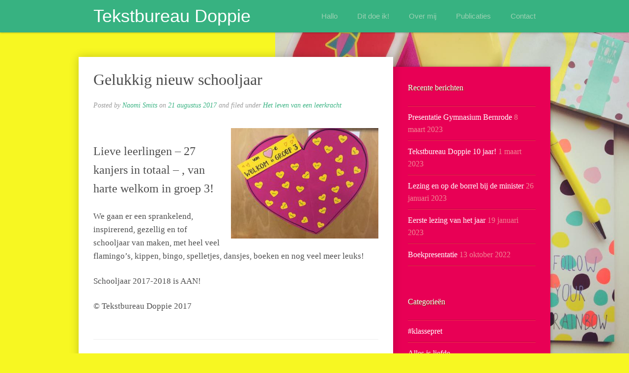

--- FILE ---
content_type: text/html; charset=UTF-8
request_url: https://tekstbureaudoppie.nl/gelukkig-nieuw-schooljaar/
body_size: 16200
content:
<!DOCTYPE html>
<html lang="nl-NL">
<head>
<meta charset="UTF-8" />
<meta name="viewport" content="width=device-width, initial-scale=1.0" />
<title>Gelukkig nieuw schooljaar - Tekstbureau Doppie</title>
<link rel="profile" href="http://gmpg.org/xfn/11" />
<link rel="pingback" href="https://tekstbureaudoppie.nl/wordpress/xmlrpc.php" />
<meta name='robots' content='index, follow, max-image-preview:large, max-snippet:-1, max-video-preview:-1' />
	<style>img:is([sizes="auto" i], [sizes^="auto," i]) { contain-intrinsic-size: 3000px 1500px }</style>
	
	<!-- This site is optimized with the Yoast SEO plugin v26.7 - https://yoast.com/wordpress/plugins/seo/ -->
	<link rel="canonical" href="https://tekstbureaudoppie.nl/gelukkig-nieuw-schooljaar/" />
	<meta property="og:locale" content="nl_NL" />
	<meta property="og:type" content="article" />
	<meta property="og:title" content="Gelukkig nieuw schooljaar - Tekstbureau Doppie" />
	<meta property="og:url" content="https://tekstbureaudoppie.nl/gelukkig-nieuw-schooljaar/" />
	<meta property="og:site_name" content="Tekstbureau Doppie" />
	<meta property="article:publisher" content="http://www.facebook.com/TekstbureauDoppie" />
	<meta property="article:published_time" content="2017-08-21T04:47:49+00:00" />
	<meta property="og:image" content="http://tekstbureaudoppie.nl/wordpress/wp-content/uploads/Tekstbureau-Doppie-gelukkig-nieuw-schooljaar-1-300x225.jpg" />
	<meta name="author" content="Naomi Smits" />
	<meta name="twitter:card" content="summary_large_image" />
	<meta name="twitter:creator" content="@NaomiTekst" />
	<meta name="twitter:site" content="@NaomiTekst" />
	<meta name="twitter:label1" content="Geschreven door" />
	<meta name="twitter:data1" content="Naomi Smits" />
	<script type="application/ld+json" class="yoast-schema-graph">{"@context":"https://schema.org","@graph":[{"@type":"Article","@id":"https://tekstbureaudoppie.nl/gelukkig-nieuw-schooljaar/#article","isPartOf":{"@id":"https://tekstbureaudoppie.nl/gelukkig-nieuw-schooljaar/"},"author":{"name":"Naomi Smits","@id":"https://tekstbureaudoppie.nl/#/schema/person/21c171c14e0a0b2ffaebd6b31ff58301"},"headline":"Gelukkig nieuw schooljaar","datePublished":"2017-08-21T04:47:49+00:00","mainEntityOfPage":{"@id":"https://tekstbureaudoppie.nl/gelukkig-nieuw-schooljaar/"},"wordCount":48,"commentCount":0,"image":{"@id":"https://tekstbureaudoppie.nl/gelukkig-nieuw-schooljaar/#primaryimage"},"thumbnailUrl":"http://tekstbureaudoppie.nl/wordpress/wp-content/uploads/Tekstbureau-Doppie-gelukkig-nieuw-schooljaar-1-300x225.jpg","articleSection":["Het leven van een leerkracht"],"inLanguage":"nl-NL","potentialAction":[{"@type":"CommentAction","name":"Comment","target":["https://tekstbureaudoppie.nl/gelukkig-nieuw-schooljaar/#respond"]}]},{"@type":"WebPage","@id":"https://tekstbureaudoppie.nl/gelukkig-nieuw-schooljaar/","url":"https://tekstbureaudoppie.nl/gelukkig-nieuw-schooljaar/","name":"Gelukkig nieuw schooljaar - Tekstbureau Doppie","isPartOf":{"@id":"https://tekstbureaudoppie.nl/#website"},"primaryImageOfPage":{"@id":"https://tekstbureaudoppie.nl/gelukkig-nieuw-schooljaar/#primaryimage"},"image":{"@id":"https://tekstbureaudoppie.nl/gelukkig-nieuw-schooljaar/#primaryimage"},"thumbnailUrl":"http://tekstbureaudoppie.nl/wordpress/wp-content/uploads/Tekstbureau-Doppie-gelukkig-nieuw-schooljaar-1-300x225.jpg","datePublished":"2017-08-21T04:47:49+00:00","author":{"@id":"https://tekstbureaudoppie.nl/#/schema/person/21c171c14e0a0b2ffaebd6b31ff58301"},"breadcrumb":{"@id":"https://tekstbureaudoppie.nl/gelukkig-nieuw-schooljaar/#breadcrumb"},"inLanguage":"nl-NL","potentialAction":[{"@type":"ReadAction","target":["https://tekstbureaudoppie.nl/gelukkig-nieuw-schooljaar/"]}]},{"@type":"ImageObject","inLanguage":"nl-NL","@id":"https://tekstbureaudoppie.nl/gelukkig-nieuw-schooljaar/#primaryimage","url":"http://tekstbureaudoppie.nl/wordpress/wp-content/uploads/Tekstbureau-Doppie-gelukkig-nieuw-schooljaar-1-300x225.jpg","contentUrl":"http://tekstbureaudoppie.nl/wordpress/wp-content/uploads/Tekstbureau-Doppie-gelukkig-nieuw-schooljaar-1-300x225.jpg"},{"@type":"BreadcrumbList","@id":"https://tekstbureaudoppie.nl/gelukkig-nieuw-schooljaar/#breadcrumb","itemListElement":[{"@type":"ListItem","position":1,"name":"Home","item":"https://tekstbureaudoppie.nl/"},{"@type":"ListItem","position":2,"name":"Doppie schrijft","item":"https://tekstbureaudoppie.nl/doppie-schrijft/"},{"@type":"ListItem","position":3,"name":"Gelukkig nieuw schooljaar"}]},{"@type":"WebSite","@id":"https://tekstbureaudoppie.nl/#website","url":"https://tekstbureaudoppie.nl/","name":"Tekstbureau Doppie","description":"...woorden met karakter","potentialAction":[{"@type":"SearchAction","target":{"@type":"EntryPoint","urlTemplate":"https://tekstbureaudoppie.nl/?s={search_term_string}"},"query-input":{"@type":"PropertyValueSpecification","valueRequired":true,"valueName":"search_term_string"}}],"inLanguage":"nl-NL"},{"@type":"Person","@id":"https://tekstbureaudoppie.nl/#/schema/person/21c171c14e0a0b2ffaebd6b31ff58301","name":"Naomi Smits","image":{"@type":"ImageObject","inLanguage":"nl-NL","@id":"https://tekstbureaudoppie.nl/#/schema/person/image/","url":"https://secure.gravatar.com/avatar/4334dea70802b1fa4a693bcd684059ef1ab9b5182d026f98705d1a129a4da18c?s=96&d=mm&r=g","contentUrl":"https://secure.gravatar.com/avatar/4334dea70802b1fa4a693bcd684059ef1ab9b5182d026f98705d1a129a4da18c?s=96&d=mm&r=g","caption":"Naomi Smits"},"url":"https://tekstbureaudoppie.nl/author/naomi/"}]}</script>
	<!-- / Yoast SEO plugin. -->


<link rel='dns-prefetch' href='//www.googletagmanager.com' />
<link rel="alternate" type="application/rss+xml" title="Tekstbureau Doppie &raquo; feed" href="https://tekstbureaudoppie.nl/feed/" />
<link rel="alternate" type="application/rss+xml" title="Tekstbureau Doppie &raquo; reacties feed" href="https://tekstbureaudoppie.nl/comments/feed/" />
<link rel="alternate" type="application/rss+xml" title="Tekstbureau Doppie &raquo; Gelukkig nieuw schooljaar reacties feed" href="https://tekstbureaudoppie.nl/gelukkig-nieuw-schooljaar/feed/" />
<script type="text/javascript">
/* <![CDATA[ */
window._wpemojiSettings = {"baseUrl":"https:\/\/s.w.org\/images\/core\/emoji\/16.0.1\/72x72\/","ext":".png","svgUrl":"https:\/\/s.w.org\/images\/core\/emoji\/16.0.1\/svg\/","svgExt":".svg","source":{"concatemoji":"https:\/\/tekstbureaudoppie.nl\/wordpress\/wp-includes\/js\/wp-emoji-release.min.js?ver=6.8.3"}};
/*! This file is auto-generated */
!function(s,n){var o,i,e;function c(e){try{var t={supportTests:e,timestamp:(new Date).valueOf()};sessionStorage.setItem(o,JSON.stringify(t))}catch(e){}}function p(e,t,n){e.clearRect(0,0,e.canvas.width,e.canvas.height),e.fillText(t,0,0);var t=new Uint32Array(e.getImageData(0,0,e.canvas.width,e.canvas.height).data),a=(e.clearRect(0,0,e.canvas.width,e.canvas.height),e.fillText(n,0,0),new Uint32Array(e.getImageData(0,0,e.canvas.width,e.canvas.height).data));return t.every(function(e,t){return e===a[t]})}function u(e,t){e.clearRect(0,0,e.canvas.width,e.canvas.height),e.fillText(t,0,0);for(var n=e.getImageData(16,16,1,1),a=0;a<n.data.length;a++)if(0!==n.data[a])return!1;return!0}function f(e,t,n,a){switch(t){case"flag":return n(e,"\ud83c\udff3\ufe0f\u200d\u26a7\ufe0f","\ud83c\udff3\ufe0f\u200b\u26a7\ufe0f")?!1:!n(e,"\ud83c\udde8\ud83c\uddf6","\ud83c\udde8\u200b\ud83c\uddf6")&&!n(e,"\ud83c\udff4\udb40\udc67\udb40\udc62\udb40\udc65\udb40\udc6e\udb40\udc67\udb40\udc7f","\ud83c\udff4\u200b\udb40\udc67\u200b\udb40\udc62\u200b\udb40\udc65\u200b\udb40\udc6e\u200b\udb40\udc67\u200b\udb40\udc7f");case"emoji":return!a(e,"\ud83e\udedf")}return!1}function g(e,t,n,a){var r="undefined"!=typeof WorkerGlobalScope&&self instanceof WorkerGlobalScope?new OffscreenCanvas(300,150):s.createElement("canvas"),o=r.getContext("2d",{willReadFrequently:!0}),i=(o.textBaseline="top",o.font="600 32px Arial",{});return e.forEach(function(e){i[e]=t(o,e,n,a)}),i}function t(e){var t=s.createElement("script");t.src=e,t.defer=!0,s.head.appendChild(t)}"undefined"!=typeof Promise&&(o="wpEmojiSettingsSupports",i=["flag","emoji"],n.supports={everything:!0,everythingExceptFlag:!0},e=new Promise(function(e){s.addEventListener("DOMContentLoaded",e,{once:!0})}),new Promise(function(t){var n=function(){try{var e=JSON.parse(sessionStorage.getItem(o));if("object"==typeof e&&"number"==typeof e.timestamp&&(new Date).valueOf()<e.timestamp+604800&&"object"==typeof e.supportTests)return e.supportTests}catch(e){}return null}();if(!n){if("undefined"!=typeof Worker&&"undefined"!=typeof OffscreenCanvas&&"undefined"!=typeof URL&&URL.createObjectURL&&"undefined"!=typeof Blob)try{var e="postMessage("+g.toString()+"("+[JSON.stringify(i),f.toString(),p.toString(),u.toString()].join(",")+"));",a=new Blob([e],{type:"text/javascript"}),r=new Worker(URL.createObjectURL(a),{name:"wpTestEmojiSupports"});return void(r.onmessage=function(e){c(n=e.data),r.terminate(),t(n)})}catch(e){}c(n=g(i,f,p,u))}t(n)}).then(function(e){for(var t in e)n.supports[t]=e[t],n.supports.everything=n.supports.everything&&n.supports[t],"flag"!==t&&(n.supports.everythingExceptFlag=n.supports.everythingExceptFlag&&n.supports[t]);n.supports.everythingExceptFlag=n.supports.everythingExceptFlag&&!n.supports.flag,n.DOMReady=!1,n.readyCallback=function(){n.DOMReady=!0}}).then(function(){return e}).then(function(){var e;n.supports.everything||(n.readyCallback(),(e=n.source||{}).concatemoji?t(e.concatemoji):e.wpemoji&&e.twemoji&&(t(e.twemoji),t(e.wpemoji)))}))}((window,document),window._wpemojiSettings);
/* ]]> */
</script>
<style id='wp-emoji-styles-inline-css' type='text/css'>

	img.wp-smiley, img.emoji {
		display: inline !important;
		border: none !important;
		box-shadow: none !important;
		height: 1em !important;
		width: 1em !important;
		margin: 0 0.07em !important;
		vertical-align: -0.1em !important;
		background: none !important;
		padding: 0 !important;
	}
</style>
<link rel='stylesheet' id='wp-block-library-css' href='https://tekstbureaudoppie.nl/wordpress/wp-includes/css/dist/block-library/style.min.css?ver=6.8.3' type='text/css' media='all' />
<style id='classic-theme-styles-inline-css' type='text/css'>
/*! This file is auto-generated */
.wp-block-button__link{color:#fff;background-color:#32373c;border-radius:9999px;box-shadow:none;text-decoration:none;padding:calc(.667em + 2px) calc(1.333em + 2px);font-size:1.125em}.wp-block-file__button{background:#32373c;color:#fff;text-decoration:none}
</style>
<style id='global-styles-inline-css' type='text/css'>
:root{--wp--preset--aspect-ratio--square: 1;--wp--preset--aspect-ratio--4-3: 4/3;--wp--preset--aspect-ratio--3-4: 3/4;--wp--preset--aspect-ratio--3-2: 3/2;--wp--preset--aspect-ratio--2-3: 2/3;--wp--preset--aspect-ratio--16-9: 16/9;--wp--preset--aspect-ratio--9-16: 9/16;--wp--preset--color--black: #000000;--wp--preset--color--cyan-bluish-gray: #abb8c3;--wp--preset--color--white: #ffffff;--wp--preset--color--pale-pink: #f78da7;--wp--preset--color--vivid-red: #cf2e2e;--wp--preset--color--luminous-vivid-orange: #ff6900;--wp--preset--color--luminous-vivid-amber: #fcb900;--wp--preset--color--light-green-cyan: #7bdcb5;--wp--preset--color--vivid-green-cyan: #00d084;--wp--preset--color--pale-cyan-blue: #8ed1fc;--wp--preset--color--vivid-cyan-blue: #0693e3;--wp--preset--color--vivid-purple: #9b51e0;--wp--preset--gradient--vivid-cyan-blue-to-vivid-purple: linear-gradient(135deg,rgba(6,147,227,1) 0%,rgb(155,81,224) 100%);--wp--preset--gradient--light-green-cyan-to-vivid-green-cyan: linear-gradient(135deg,rgb(122,220,180) 0%,rgb(0,208,130) 100%);--wp--preset--gradient--luminous-vivid-amber-to-luminous-vivid-orange: linear-gradient(135deg,rgba(252,185,0,1) 0%,rgba(255,105,0,1) 100%);--wp--preset--gradient--luminous-vivid-orange-to-vivid-red: linear-gradient(135deg,rgba(255,105,0,1) 0%,rgb(207,46,46) 100%);--wp--preset--gradient--very-light-gray-to-cyan-bluish-gray: linear-gradient(135deg,rgb(238,238,238) 0%,rgb(169,184,195) 100%);--wp--preset--gradient--cool-to-warm-spectrum: linear-gradient(135deg,rgb(74,234,220) 0%,rgb(151,120,209) 20%,rgb(207,42,186) 40%,rgb(238,44,130) 60%,rgb(251,105,98) 80%,rgb(254,248,76) 100%);--wp--preset--gradient--blush-light-purple: linear-gradient(135deg,rgb(255,206,236) 0%,rgb(152,150,240) 100%);--wp--preset--gradient--blush-bordeaux: linear-gradient(135deg,rgb(254,205,165) 0%,rgb(254,45,45) 50%,rgb(107,0,62) 100%);--wp--preset--gradient--luminous-dusk: linear-gradient(135deg,rgb(255,203,112) 0%,rgb(199,81,192) 50%,rgb(65,88,208) 100%);--wp--preset--gradient--pale-ocean: linear-gradient(135deg,rgb(255,245,203) 0%,rgb(182,227,212) 50%,rgb(51,167,181) 100%);--wp--preset--gradient--electric-grass: linear-gradient(135deg,rgb(202,248,128) 0%,rgb(113,206,126) 100%);--wp--preset--gradient--midnight: linear-gradient(135deg,rgb(2,3,129) 0%,rgb(40,116,252) 100%);--wp--preset--font-size--small: 13px;--wp--preset--font-size--medium: 20px;--wp--preset--font-size--large: 36px;--wp--preset--font-size--x-large: 42px;--wp--preset--spacing--20: 0.44rem;--wp--preset--spacing--30: 0.67rem;--wp--preset--spacing--40: 1rem;--wp--preset--spacing--50: 1.5rem;--wp--preset--spacing--60: 2.25rem;--wp--preset--spacing--70: 3.38rem;--wp--preset--spacing--80: 5.06rem;--wp--preset--shadow--natural: 6px 6px 9px rgba(0, 0, 0, 0.2);--wp--preset--shadow--deep: 12px 12px 50px rgba(0, 0, 0, 0.4);--wp--preset--shadow--sharp: 6px 6px 0px rgba(0, 0, 0, 0.2);--wp--preset--shadow--outlined: 6px 6px 0px -3px rgba(255, 255, 255, 1), 6px 6px rgba(0, 0, 0, 1);--wp--preset--shadow--crisp: 6px 6px 0px rgba(0, 0, 0, 1);}:where(.is-layout-flex){gap: 0.5em;}:where(.is-layout-grid){gap: 0.5em;}body .is-layout-flex{display: flex;}.is-layout-flex{flex-wrap: wrap;align-items: center;}.is-layout-flex > :is(*, div){margin: 0;}body .is-layout-grid{display: grid;}.is-layout-grid > :is(*, div){margin: 0;}:where(.wp-block-columns.is-layout-flex){gap: 2em;}:where(.wp-block-columns.is-layout-grid){gap: 2em;}:where(.wp-block-post-template.is-layout-flex){gap: 1.25em;}:where(.wp-block-post-template.is-layout-grid){gap: 1.25em;}.has-black-color{color: var(--wp--preset--color--black) !important;}.has-cyan-bluish-gray-color{color: var(--wp--preset--color--cyan-bluish-gray) !important;}.has-white-color{color: var(--wp--preset--color--white) !important;}.has-pale-pink-color{color: var(--wp--preset--color--pale-pink) !important;}.has-vivid-red-color{color: var(--wp--preset--color--vivid-red) !important;}.has-luminous-vivid-orange-color{color: var(--wp--preset--color--luminous-vivid-orange) !important;}.has-luminous-vivid-amber-color{color: var(--wp--preset--color--luminous-vivid-amber) !important;}.has-light-green-cyan-color{color: var(--wp--preset--color--light-green-cyan) !important;}.has-vivid-green-cyan-color{color: var(--wp--preset--color--vivid-green-cyan) !important;}.has-pale-cyan-blue-color{color: var(--wp--preset--color--pale-cyan-blue) !important;}.has-vivid-cyan-blue-color{color: var(--wp--preset--color--vivid-cyan-blue) !important;}.has-vivid-purple-color{color: var(--wp--preset--color--vivid-purple) !important;}.has-black-background-color{background-color: var(--wp--preset--color--black) !important;}.has-cyan-bluish-gray-background-color{background-color: var(--wp--preset--color--cyan-bluish-gray) !important;}.has-white-background-color{background-color: var(--wp--preset--color--white) !important;}.has-pale-pink-background-color{background-color: var(--wp--preset--color--pale-pink) !important;}.has-vivid-red-background-color{background-color: var(--wp--preset--color--vivid-red) !important;}.has-luminous-vivid-orange-background-color{background-color: var(--wp--preset--color--luminous-vivid-orange) !important;}.has-luminous-vivid-amber-background-color{background-color: var(--wp--preset--color--luminous-vivid-amber) !important;}.has-light-green-cyan-background-color{background-color: var(--wp--preset--color--light-green-cyan) !important;}.has-vivid-green-cyan-background-color{background-color: var(--wp--preset--color--vivid-green-cyan) !important;}.has-pale-cyan-blue-background-color{background-color: var(--wp--preset--color--pale-cyan-blue) !important;}.has-vivid-cyan-blue-background-color{background-color: var(--wp--preset--color--vivid-cyan-blue) !important;}.has-vivid-purple-background-color{background-color: var(--wp--preset--color--vivid-purple) !important;}.has-black-border-color{border-color: var(--wp--preset--color--black) !important;}.has-cyan-bluish-gray-border-color{border-color: var(--wp--preset--color--cyan-bluish-gray) !important;}.has-white-border-color{border-color: var(--wp--preset--color--white) !important;}.has-pale-pink-border-color{border-color: var(--wp--preset--color--pale-pink) !important;}.has-vivid-red-border-color{border-color: var(--wp--preset--color--vivid-red) !important;}.has-luminous-vivid-orange-border-color{border-color: var(--wp--preset--color--luminous-vivid-orange) !important;}.has-luminous-vivid-amber-border-color{border-color: var(--wp--preset--color--luminous-vivid-amber) !important;}.has-light-green-cyan-border-color{border-color: var(--wp--preset--color--light-green-cyan) !important;}.has-vivid-green-cyan-border-color{border-color: var(--wp--preset--color--vivid-green-cyan) !important;}.has-pale-cyan-blue-border-color{border-color: var(--wp--preset--color--pale-cyan-blue) !important;}.has-vivid-cyan-blue-border-color{border-color: var(--wp--preset--color--vivid-cyan-blue) !important;}.has-vivid-purple-border-color{border-color: var(--wp--preset--color--vivid-purple) !important;}.has-vivid-cyan-blue-to-vivid-purple-gradient-background{background: var(--wp--preset--gradient--vivid-cyan-blue-to-vivid-purple) !important;}.has-light-green-cyan-to-vivid-green-cyan-gradient-background{background: var(--wp--preset--gradient--light-green-cyan-to-vivid-green-cyan) !important;}.has-luminous-vivid-amber-to-luminous-vivid-orange-gradient-background{background: var(--wp--preset--gradient--luminous-vivid-amber-to-luminous-vivid-orange) !important;}.has-luminous-vivid-orange-to-vivid-red-gradient-background{background: var(--wp--preset--gradient--luminous-vivid-orange-to-vivid-red) !important;}.has-very-light-gray-to-cyan-bluish-gray-gradient-background{background: var(--wp--preset--gradient--very-light-gray-to-cyan-bluish-gray) !important;}.has-cool-to-warm-spectrum-gradient-background{background: var(--wp--preset--gradient--cool-to-warm-spectrum) !important;}.has-blush-light-purple-gradient-background{background: var(--wp--preset--gradient--blush-light-purple) !important;}.has-blush-bordeaux-gradient-background{background: var(--wp--preset--gradient--blush-bordeaux) !important;}.has-luminous-dusk-gradient-background{background: var(--wp--preset--gradient--luminous-dusk) !important;}.has-pale-ocean-gradient-background{background: var(--wp--preset--gradient--pale-ocean) !important;}.has-electric-grass-gradient-background{background: var(--wp--preset--gradient--electric-grass) !important;}.has-midnight-gradient-background{background: var(--wp--preset--gradient--midnight) !important;}.has-small-font-size{font-size: var(--wp--preset--font-size--small) !important;}.has-medium-font-size{font-size: var(--wp--preset--font-size--medium) !important;}.has-large-font-size{font-size: var(--wp--preset--font-size--large) !important;}.has-x-large-font-size{font-size: var(--wp--preset--font-size--x-large) !important;}
:where(.wp-block-post-template.is-layout-flex){gap: 1.25em;}:where(.wp-block-post-template.is-layout-grid){gap: 1.25em;}
:where(.wp-block-columns.is-layout-flex){gap: 2em;}:where(.wp-block-columns.is-layout-grid){gap: 2em;}
:root :where(.wp-block-pullquote){font-size: 1.5em;line-height: 1.6;}
</style>
<link rel='stylesheet' id='cptch_stylesheet-css' href='https://tekstbureaudoppie.nl/wordpress/wp-content/plugins/captcha/css/front_end_style.css?ver=4.4.5' type='text/css' media='all' />
<link rel='stylesheet' id='dashicons-css' href='https://tekstbureaudoppie.nl/wordpress/wp-includes/css/dashicons.min.css?ver=6.8.3' type='text/css' media='all' />
<link rel='stylesheet' id='cptch_desktop_style-css' href='https://tekstbureaudoppie.nl/wordpress/wp-content/plugins/captcha/css/desktop_style.css?ver=4.4.5' type='text/css' media='all' />
<link rel='stylesheet' id='SFSImainCss-css' href='https://tekstbureaudoppie.nl/wordpress/wp-content/plugins/ultimate-social-media-icons/css/sfsi-style.css?ver=2.9.6' type='text/css' media='all' />
<link rel='stylesheet' id='espressionista-web-font-css' href='http://fonts.googleapis.com/css?family=Lustria|Italianno' type='text/css' media='all' />
<link rel='stylesheet' id='espressionista-css' href='https://tekstbureaudoppie.nl/wordpress/wp-content/themes/espressionista/style.css' type='text/css' media='all' />
<link rel='stylesheet' id='colorbox-css' href='https://tekstbureaudoppie.nl/wordpress/wp-content/themes/espressionista/styles/colorbox.css' type='text/css' media='all' />
<link rel='stylesheet' id='forget-about-shortcode-buttons-css' href='https://tekstbureaudoppie.nl/wordpress/wp-content/plugins/forget-about-shortcode-buttons/public/css/button-styles.css?ver=2.1.3' type='text/css' media='all' />
		<!--[if lt IE 9]>
		<script src="https://tekstbureaudoppie.nl/wordpress/wp-content/themes/espressionista/scripts/html5.js" type="text/javascript"></script>
		<![endif]-->
	<script type="text/javascript" src="https://tekstbureaudoppie.nl/wordpress/wp-includes/js/jquery/jquery.min.js?ver=3.7.1" id="jquery-core-js"></script>
<script type="text/javascript" src="https://tekstbureaudoppie.nl/wordpress/wp-includes/js/jquery/jquery-migrate.min.js?ver=3.4.1" id="jquery-migrate-js"></script>
<script type="text/javascript" src="https://tekstbureaudoppie.nl/wordpress/wp-content/themes/espressionista/scripts/ios-orientationchange-fix.js" id="ios-orientationchange-fix-js"></script>
<script type="text/javascript" src="https://tekstbureaudoppie.nl/wordpress/wp-content/themes/espressionista/scripts/fitvids.js" id="fitvids-js"></script>
<script type="text/javascript" src="https://tekstbureaudoppie.nl/wordpress/wp-content/themes/espressionista/scripts/jquery.colorbox-min.js" id="colorbox-js"></script>
<link rel="https://api.w.org/" href="https://tekstbureaudoppie.nl/wp-json/" /><link rel="alternate" title="JSON" type="application/json" href="https://tekstbureaudoppie.nl/wp-json/wp/v2/posts/4187" /><link rel="EditURI" type="application/rsd+xml" title="RSD" href="https://tekstbureaudoppie.nl/wordpress/xmlrpc.php?rsd" />
<link rel='shortlink' href='https://tekstbureaudoppie.nl/?p=4187' />
<link rel="alternate" title="oEmbed (JSON)" type="application/json+oembed" href="https://tekstbureaudoppie.nl/wp-json/oembed/1.0/embed?url=https%3A%2F%2Ftekstbureaudoppie.nl%2Fgelukkig-nieuw-schooljaar%2F" />
<link rel="alternate" title="oEmbed (XML)" type="text/xml+oembed" href="https://tekstbureaudoppie.nl/wp-json/oembed/1.0/embed?url=https%3A%2F%2Ftekstbureaudoppie.nl%2Fgelukkig-nieuw-schooljaar%2F&#038;format=xml" />
<meta name="generator" content="Site Kit by Google 1.170.0" /><meta name="follow.[base64]" content="SL4v2yaZ5a83P57undKC"/><style type='text/css'>
#header {
background: #37b281;
}
#site-navigation .menu ul {
background: #37b281;
}
#sidebar {
background: #e80055;
}
#footer {
background: #f7f722;
}
			body {
													font-size: 16.00px;
															}
					#site-title, #site-title a {
									font-family: "Lucida Grande", "Lucida Sans Unicode", "Bitstream Vera Sans", sans-serif;
																			}
					#site-navigation .menu a {
									font-family: "Lucida Grande", "Lucida Sans Unicode", "Bitstream Vera Sans", sans-serif;
													font-size: 15.00px;
																	color: #9ed1b3;
							}
					.entry-meta {
													font-size: 14.00px;
															}
					.entry-summary, .entry-content {
													font-size: 15.00px;
															}
					.widget {
																					color: #f08794;
							}
					#footer {
																					color: #020202;
							}
		.caret {
border-top-color: #9ed1b3;
}
#site-navigation .menu ul a {
color: #9ed1b3;
}
a {
color: #37b281;
}
a:hover {
color: #9ed1b3;
}
.widget a {
color: #ffffff;
}
#footer a {
color: #777777;
}
#footer a:hover {
color: #ffffff;
}
#site-navigation .menu {
background: #37b281;
}
</style>
	<script>
	/* <![CDATA[ */
		jQuery(document).ready(function($) {
			function espressionista_trim_nav() {
				if($('#header').get(0).offsetHeight < $('#header').get(0).scrollHeight) {
					if( ! $('#more-links').length )
						$('#site-navigation .menu').append('<li id="more-links" class="dropdown"><a class="dropdown-toggle" data-toggle="dropdown" href="#more-links">More <span class="caret"></span></a><ul class="dropdown-menu"></ul></li>');
					$('#more-links .dropdown-toggle').click(function() {
						return false;
					});
					$($('#site-navigation .menu > .menu-item').get().reverse()).each(function() {
						if($('#header').get(0).offsetHeight < $('#header').get(0).scrollHeight)
							$(this).prependTo('#more-links > .dropdown-menu');
					});
					$('#more-links .dropdown').each(function() {
						$(this).removeClass('dropdown');
						$(this).addClass('dropdown-submenu');
					})
					$('#more-links > a').css('line-height', '66px');
					$('#more-links .caret').css('margin-top', '29px');
				}
			}
			function espressionista_untrim_nav() {
				$('#more-links > .dropdown-menu').children().each(function() {
					$(this).appendTo('#site-navigation .menu');
					if($(this).hasClass('dropdown-submenu')) {
						$(this).removeClass('dropdown-submenu');
						$(this).addClass('dropdown');
					}
				})
				$('#more-links').remove();
			}
			if($(window).width() > 980)
				espressionista_trim_nav();
			$(window).resize(function() {
				if($(window).width() > 980) {
					$('#header').removeClass('header-scroll');
					espressionista_trim_nav();
				} else {
					espressionista_untrim_nav();
					$('#header').addClass('header-scroll');
				}
			});
			$(document).scroll(function() {
				if( document.body && document.body.scrollTop > 0 ) {
					$('#header').addClass('header-fixed');
					$('#wrapper').css('margin-top', 66);
				}
				if( document.body && document.body.scrollTop > 110 ) {
					$('#header').addClass('header-scroll');
				}
				if( document.body && document.body.scrollTop <= 110 ) {
					$('#header').removeClass('header-scroll');
				}
			});
			$('.entry-attachment, .entry-content').fitVids({
				customSelector: "iframe[src*='wordpress.tv'], iframe[src*='www.dailymotion.com'], iframe[src*='blip.tv'], iframe[src*='www.viddler.com']"
			});
			$('.gallery-item').hover(function() {
				var top = $(this).position().top;
				var left = $(this).position().left;
				var width = $(this).width();
				var height = $(this).height();
				var marginLeft = $(this).width() + parseInt($(this).css('marginLeft')) * 2 + parseInt($(this).css('marginRight'));
				var nexttop = $(this).next().position().top;
				var nextleft = $(this).next().position().left;
				console.log(height);
				$(this).css({
					position: 'absolute',
					top: top,
					left: left,
				});
				$(this).after('<dl class="gallery-item dummy">')
				$(this).next('.dummy').css({
					width: width,
					height: height,
				});
				$('.gallery-caption', this).css({
					padding: '10px 10px 0',
					height: 'auto',
				});
			}, function() {
				$('.gallery-caption', this).css({
					padding: 0,
					height: 0,
				});
				$(this).css({
					position: 'static',
				});
				$(this).next('.dummy').remove();
			});
		});
		jQuery(window).load(function() {
			jQuery('.entry-content a[href$=".jpg"],.entry-content a[href$=".jpeg"],.entry-content a[href$=".png"],.entry-content a[href$=".gif"],a.colorbox').colorbox({
				maxWidth: '100%',
				maxHeight: '100%',
			});
		});
	/* ]]> */
	</script>
	<style type="text/css" id="custom-background-css">
body.custom-background { background-color: #f7f722; background-image: url("https://tekstbureaudoppie.nl/wordpress/wp-content/uploads/Tekstbureau-Doppie-achtergrond.jpg"); background-position: right center; background-size: contain; background-repeat: no-repeat; background-attachment: fixed; }
</style>
	</head>

<body class="wp-singular post-template-default single single-post postid-4187 single-format-standard custom-background wp-theme-espressionista sfsi_actvite_theme_default">
	<div id="wrapper">
		<header id="header">
			<div class="wrap">
				<div id="branding">
					<div id="site-title">
						<a href="https://tekstbureaudoppie.nl/" rel="home">Tekstbureau Doppie</a>
					</div>
				</div>
				<nav id="site-navigation" role="navigation">
					<h3 class="menu-toggle">
						Menu						<a class="menu-show" href="#site-navigation">Show Menu</a>
						<a class="menu-hide" href="#nogo">Hide Menu</a>
					</h3>
					<a class="assistive-text" href="#content" title="Skip to content">Skip to content</a>
					<div class="menu-topmenu-container"><ul id="menu-topmenu" class="menu"><li id="menu-item-27" class="menu-item menu-item-type-post_type menu-item-object-page menu-item-home menu-item-27"><a href="https://tekstbureaudoppie.nl/">Hallo</a></li>
<li id="menu-item-25" class="menu-item menu-item-type-post_type menu-item-object-page menu-item-has-children menu-item-25"><a href="https://tekstbureaudoppie.nl/dit-doe-ik/">Dit doe ik!</a>
<ul class="sub-menu">
	<li id="menu-item-1660" class="menu-item menu-item-type-post_type menu-item-object-page menu-item-1660"><a href="https://tekstbureaudoppie.nl/dit-doe-ik-ook/">Dit doe ik ook!</a></li>
	<li id="menu-item-1667" class="menu-item menu-item-type-post_type menu-item-object-page menu-item-1667"><a href="https://tekstbureaudoppie.nl/enthousiaste-opdrachtgevers/">Enthousiaste opdrachtgevers</a></li>
</ul>
</li>
<li id="menu-item-26" class="menu-item menu-item-type-post_type menu-item-object-page menu-item-26"><a href="https://tekstbureaudoppie.nl/over-naomi/">Over mij</a></li>
<li id="menu-item-244" class="menu-item menu-item-type-post_type menu-item-object-page current_page_parent menu-item-has-children menu-item-244"><a href="https://tekstbureaudoppie.nl/doppie-schrijft/">Publicaties</a>
<ul class="sub-menu">
	<li id="menu-item-6188" class="menu-item menu-item-type-post_type menu-item-object-page menu-item-6188"><a href="https://tekstbureaudoppie.nl/wie-niet-leest-is-gek/">Wie niet leest is gek</a></li>
	<li id="menu-item-1749" class="menu-item menu-item-type-post_type menu-item-object-page menu-item-1749"><a href="https://tekstbureaudoppie.nl/publicaties-juf-naomi-klapt-uit-de-school/">Juf Naomi klapt uit de school</a></li>
	<li id="menu-item-4260" class="menu-item menu-item-type-post_type menu-item-object-page menu-item-4260"><a href="https://tekstbureaudoppie.nl/publicaties-eh-juf-hoe-krijg-je-eigenlijk-kinderen/">Eh…juf, hoe krijg je eigenlijk kinderen?</a></li>
	<li id="menu-item-1649" class="menu-item menu-item-type-post_type menu-item-object-page menu-item-1649"><a href="https://tekstbureaudoppie.nl/publicaties-columns/">Columns</a></li>
	<li id="menu-item-1750" class="menu-item menu-item-type-post_type menu-item-object-page menu-item-1750"><a href="https://tekstbureaudoppie.nl/publicaties-in-de-media/">In de media</a></li>
</ul>
</li>
<li id="menu-item-24" class="menu-item menu-item-type-post_type menu-item-object-page menu-item-has-children menu-item-24"><a href="https://tekstbureaudoppie.nl/contact/">Contact</a>
<ul class="sub-menu">
	<li id="menu-item-4878" class="menu-item menu-item-type-post_type menu-item-object-page menu-item-privacy-policy menu-item-4878"><a rel="privacy-policy" href="https://tekstbureaudoppie.nl/privacybeleid/">Privacybeleid</a></li>
</ul>
</li>
</ul></div>				</nav>
				<div class="clear"></div>
			</div>
		</header>		<div id="container" class="wrap">
		<section id="content" class="hfeed column twothirdcol" role="main">
											<article class="post-4187 post type-post status-publish format-standard hentry category-het-leven-van-een-leerkracht" id="post-4187">
					<div class="entry">
						<header class="entry-header">
							<h1 class="entry-title">Gelukkig nieuw schooljaar</h1>
									<aside class="entry-meta">
			<span class="entry-author">Posted by <span class="entry-author-link fn"><a href="https://tekstbureaudoppie.nl/author/naomi/" title="Posts by Naomi Smits" rel="author">Naomi Smits</a></span></span>
			<span class="entry-date">on <a href="https://tekstbureaudoppie.nl/gelukkig-nieuw-schooljaar/" rel="bookmark" title="Gelukkig nieuw schooljaar">21 augustus 2017</a></span>
							<span class="entry-category">and filed under <a href="https://tekstbureaudoppie.nl/category/het-leven-van-een-leerkracht/" rel="category tag">Het leven van een leerkracht</a></span>
					</aside>
								</header>
																								<div class="entry-content">
							<h3><img fetchpriority="high" decoding="async" class="size-medium wp-image-4188 alignright" src="https://tekstbureaudoppie.nl/wordpress/wp-content/uploads/Tekstbureau-Doppie-gelukkig-nieuw-schooljaar-1-300x225.jpg" alt="" width="300" height="225" /><br />
Lieve leerlingen &#8211; 27 kanjers in totaal &#8211; , van harte welkom in groep 3!</h3>
<h3></h3>
<h3></h3>
<p>We gaan er een sprankelend, inspirerend, gezellig en tof schooljaar van maken, met heel veel flamingo&#8217;s, kippen, bingo, spelletjes, dansjes, boeken en nog veel meer leuks!</p>
<p>Schooljaar 2017-2018 is AAN!</p>
<p>© Tekstbureau Doppie 2017</p>
													</div>
						<div class="clear"></div>
											</div>
					

	<div id="respond" class="comment-respond">
		<h3 id="reply-title" class="comment-reply-title">Geef een reactie <small><a rel="nofollow" id="cancel-comment-reply-link" href="/gelukkig-nieuw-schooljaar/#respond" style="display:none;">Reactie annuleren</a></small></h3><form action="https://tekstbureaudoppie.nl/wordpress/wp-comments-post.php" method="post" id="commentform" class="comment-form"><p class="comment-notes"><span id="email-notes">Je e-mailadres wordt niet gepubliceerd.</span> <span class="required-field-message">Vereiste velden zijn gemarkeerd met <span class="required">*</span></span></p><p class="comment-form-comment"><label for="comment">Reactie <span class="required">*</span></label> <textarea id="comment" name="comment" cols="45" rows="8" maxlength="65525" required="required"></textarea></p><p class="comment-form-author"><label for="author">Naam <span class="required">*</span></label> <input id="author" name="author" type="text" value="" size="30" maxlength="245" autocomplete="name" required="required" /></p>
<p class="comment-form-email"><label for="email">E-mail <span class="required">*</span></label> <input id="email" name="email" type="text" value="" size="30" maxlength="100" aria-describedby="email-notes" autocomplete="email" required="required" /></p>
<p class="comment-form-url"><label for="url">Site</label> <input id="url" name="url" type="text" value="" size="30" maxlength="200" autocomplete="url" /></p>
<p class="cptch_block"><span class="cptch_wrap cptch_math_actions">
				<label class="cptch_label" for="cptch_input_98"><span class="cptch_span">zes</span>
					<span class="cptch_span">&nbsp;&#43;&nbsp;</span>
					<span class="cptch_span"><input id="cptch_input_98" class="cptch_input cptch_wp_comments" type="text" autocomplete="off" name="cptch_number" value="" maxlength="2" size="2" aria-required="true" required="required" style="margin-bottom:0;display:inline;font-size: 12px;width: 40px;" /></span>
					<span class="cptch_span">&nbsp;=&nbsp;</span>
					<span class="cptch_span"><img class="cptch_img " src="[data-uri]" alt="image"/></span>
					<input type="hidden" name="cptch_result" value="Jbg=" /><input type="hidden" name="cptch_time" value="1768601552" />
					<input type="hidden" name="cptch_form" value="wp_comments" />
				</label><span class="cptch_reload_button_wrap hide-if-no-js">
					<noscript>
						<style type="text/css">
							.hide-if-no-js {
								display: none !important;
							}
						</style>
					</noscript>
					<span class="cptch_reload_button dashicons dashicons-update"></span>
				</span></span></p><p class="form-submit"><input name="submit" type="submit" id="submit" class="submit" value="Reactie plaatsen" /> <input type='hidden' name='comment_post_ID' value='4187' id='comment_post_ID' />
<input type='hidden' name='comment_parent' id='comment_parent' value='0' />
</p><p style="display: none;"><input type="hidden" id="akismet_comment_nonce" name="akismet_comment_nonce" value="9947887b1d" /></p><p style="display: none !important;" class="akismet-fields-container" data-prefix="ak_"><label>&#916;<textarea name="ak_hp_textarea" cols="45" rows="8" maxlength="100"></textarea></label><input type="hidden" id="ak_js_1" name="ak_js" value="216"/><script>document.getElementById( "ak_js_1" ).setAttribute( "value", ( new Date() ).getTime() );</script></p></form>	</div><!-- #respond -->
					</article>
					</section>
			<div id="sidebar" class="widget-area column threecol" role="complementary">
		
		<aside id="recent-posts-2" class="widget widget_recent_entries">
		<h3 class="widget-title">Recente berichten</h3>
		<ul>
											<li>
					<a href="https://tekstbureaudoppie.nl/presentatie-gymnasium-bernrode/">Presentatie Gymnasium Bernrode</a>
											<span class="post-date">8 maart 2023</span>
									</li>
											<li>
					<a href="https://tekstbureaudoppie.nl/doppie-10-jaar/">Tekstbureau Doppie 10 jaar!</a>
											<span class="post-date">1 maart 2023</span>
									</li>
											<li>
					<a href="https://tekstbureaudoppie.nl/lezing-borrel-minister/">Lezing en op de borrel bij de minister</a>
											<span class="post-date">26 januari 2023</span>
									</li>
											<li>
					<a href="https://tekstbureaudoppie.nl/eerste-lezing-van-het-jaar/">Eerste lezing van het jaar</a>
											<span class="post-date">19 januari 2023</span>
									</li>
											<li>
					<a href="https://tekstbureaudoppie.nl/boekpresentatie/">Boekpresentatie</a>
											<span class="post-date">13 oktober 2022</span>
									</li>
					</ul>

		</aside><aside id="categories-2" class="widget widget_categories"><h3 class="widget-title">Categorieën</h3>
			<ul>
					<li class="cat-item cat-item-18"><a href="https://tekstbureaudoppie.nl/category/klassepret/">#klassepret</a>
</li>
	<li class="cat-item cat-item-19"><a href="https://tekstbureaudoppie.nl/category/alles-is-liefde/">Alles is liefde</a>
</li>
	<li class="cat-item cat-item-15"><a href="https://tekstbureaudoppie.nl/category/het-leven-is-een-feest/">Het leven is een feest</a>
</li>
	<li class="cat-item cat-item-27"><a href="https://tekstbureaudoppie.nl/category/het-leven-van-een-auteur/">Het leven van een auteur</a>
</li>
	<li class="cat-item cat-item-24"><a href="https://tekstbureaudoppie.nl/category/het-leven-van-een-leerkracht/">Het leven van een leerkracht</a>
</li>
	<li class="cat-item cat-item-23"><a href="https://tekstbureaudoppie.nl/category/heuse-helden/">Heuse helden</a>
</li>
	<li class="cat-item cat-item-14"><a href="https://tekstbureaudoppie.nl/category/inspiratie/">Inspiratie</a>
</li>
	<li class="cat-item cat-item-25"><a href="https://tekstbureaudoppie.nl/category/mamma-mia/">Mamma mia</a>
</li>
	<li class="cat-item cat-item-21"><a href="https://tekstbureaudoppie.nl/category/op-expeditie-food-travel-books-movies-fashion-lifestyle/">Op expeditie: food-travel-books-movies-lifestyle</a>
</li>
	<li class="cat-item cat-item-26"><a href="https://tekstbureaudoppie.nl/category/pretletter/">Pretletter</a>
</li>
	<li class="cat-item cat-item-22"><a href="https://tekstbureaudoppie.nl/category/tekstbureau-doppie/">Tekstbureau Doppie</a>
</li>
			</ul>

			</aside><aside id="calendar-4" class="widget widget_calendar"><h3 class="widget-title">Kalender</h3><div id="calendar_wrap" class="calendar_wrap"><table id="wp-calendar" class="wp-calendar-table">
	<caption>januari 2026</caption>
	<thead>
	<tr>
		<th scope="col" aria-label="maandag">M</th>
		<th scope="col" aria-label="dinsdag">D</th>
		<th scope="col" aria-label="woensdag">W</th>
		<th scope="col" aria-label="donderdag">D</th>
		<th scope="col" aria-label="vrijdag">V</th>
		<th scope="col" aria-label="zaterdag">Z</th>
		<th scope="col" aria-label="zondag">Z</th>
	</tr>
	</thead>
	<tbody>
	<tr>
		<td colspan="3" class="pad">&nbsp;</td><td>1</td><td>2</td><td>3</td><td>4</td>
	</tr>
	<tr>
		<td>5</td><td>6</td><td>7</td><td>8</td><td>9</td><td>10</td><td>11</td>
	</tr>
	<tr>
		<td>12</td><td>13</td><td>14</td><td>15</td><td id="today">16</td><td>17</td><td>18</td>
	</tr>
	<tr>
		<td>19</td><td>20</td><td>21</td><td>22</td><td>23</td><td>24</td><td>25</td>
	</tr>
	<tr>
		<td>26</td><td>27</td><td>28</td><td>29</td><td>30</td><td>31</td>
		<td class="pad" colspan="1">&nbsp;</td>
	</tr>
	</tbody>
	</table><nav aria-label="Vorige en volgende maanden" class="wp-calendar-nav">
		<span class="wp-calendar-nav-prev"><a href="https://tekstbureaudoppie.nl/2023/03/">&laquo; mrt</a></span>
		<span class="pad">&nbsp;</span>
		<span class="wp-calendar-nav-next">&nbsp;</span>
	</nav></div></aside>	</div>
		<div class="clear"></div>
	</div>
		<footer id="footer" role="contentinfo">
			<div class="wrap">
				<p id="copyright">&copy; 2026 Tekstbureau Doppie</p>
				<p id="credits">Powered by <a href="http://www.onedesigns.com/themes/espressionista">Espressionista Theme</a> and <a href="http://wordpress.org/">WordPress</a></p>
				<div class="clear"></div>
			</div>
		</footer>
	</div>
	<script type="speculationrules">
{"prefetch":[{"source":"document","where":{"and":[{"href_matches":"\/*"},{"not":{"href_matches":["\/wordpress\/wp-*.php","\/wordpress\/wp-admin\/*","\/wordpress\/wp-content\/uploads\/*","\/wordpress\/wp-content\/*","\/wordpress\/wp-content\/plugins\/*","\/wordpress\/wp-content\/themes\/espressionista\/*","\/*\\?(.+)"]}},{"not":{"selector_matches":"a[rel~=\"nofollow\"]"}},{"not":{"selector_matches":".no-prefetch, .no-prefetch a"}}]},"eagerness":"conservative"}]}
</script>
                <!--facebook like and share js -->
                <div id="fb-root"></div>
                <script>
                    (function(d, s, id) {
                        var js, fjs = d.getElementsByTagName(s)[0];
                        if (d.getElementById(id)) return;
                        js = d.createElement(s);
                        js.id = id;
                        js.src = "https://connect.facebook.net/en_US/sdk.js#xfbml=1&version=v3.2";
                        fjs.parentNode.insertBefore(js, fjs);
                    }(document, 'script', 'facebook-jssdk'));
                </script>
                <script>
window.addEventListener('sfsi_functions_loaded', function() {
    if (typeof sfsi_responsive_toggle == 'function') {
        sfsi_responsive_toggle(0);
        // console.log('sfsi_responsive_toggle');

    }
})
</script>
    <script>
        window.addEventListener('sfsi_functions_loaded', function () {
            if (typeof sfsi_plugin_version == 'function') {
                sfsi_plugin_version(2.77);
            }
        });

        function sfsi_processfurther(ref) {
            var feed_id = '[base64]';
            var feedtype = 8;
            var email = jQuery(ref).find('input[name="email"]').val();
            var filter = /^(([^<>()[\]\\.,;:\s@\"]+(\.[^<>()[\]\\.,;:\s@\"]+)*)|(\".+\"))@((\[[0-9]{1,3}\.[0-9]{1,3}\.[0-9]{1,3}\.[0-9]{1,3}\])|(([a-zA-Z\-0-9]+\.)+[a-zA-Z]{2,}))$/;
            if ((email != "Enter your email") && (filter.test(email))) {
                if (feedtype == "8") {
                    var url = "https://api.follow.it/subscription-form/" + feed_id + "/" + feedtype;
                    window.open(url, "popupwindow", "scrollbars=yes,width=1080,height=760");
                    return true;
                }
            } else {
                alert("Please enter email address");
                jQuery(ref).find('input[name="email"]').focus();
                return false;
            }
        }
    </script>
    <style type="text/css" aria-selected="true">
        .sfsi_subscribe_Popinner {
             width: 100% !important;

            height: auto !important;

         padding: 18px 0px !important;

            background-color: #ffffff !important;
        }

        .sfsi_subscribe_Popinner form {
            margin: 0 20px !important;
        }

        .sfsi_subscribe_Popinner h5 {
            font-family: Helvetica,Arial,sans-serif !important;

             font-weight: bold !important;   color:#000000 !important; font-size: 16px !important;   text-align:center !important; margin: 0 0 10px !important;
            padding: 0 !important;
        }

        .sfsi_subscription_form_field {
            margin: 5px 0 !important;
            width: 100% !important;
            display: inline-flex;
            display: -webkit-inline-flex;
        }

        .sfsi_subscription_form_field input {
            width: 100% !important;
            padding: 10px 0px !important;
        }

        .sfsi_subscribe_Popinner input[type=email] {
         font-family: Helvetica,Arial,sans-serif !important;   font-style:normal !important;   font-size:14px !important; text-align: center !important;        }

        .sfsi_subscribe_Popinner input[type=email]::-webkit-input-placeholder {

         font-family: Helvetica,Arial,sans-serif !important;   font-style:normal !important;  font-size: 14px !important;   text-align:center !important;        }

        .sfsi_subscribe_Popinner input[type=email]:-moz-placeholder {
            /* Firefox 18- */
         font-family: Helvetica,Arial,sans-serif !important;   font-style:normal !important;   font-size: 14px !important;   text-align:center !important;
        }

        .sfsi_subscribe_Popinner input[type=email]::-moz-placeholder {
            /* Firefox 19+ */
         font-family: Helvetica,Arial,sans-serif !important;   font-style: normal !important;
              font-size: 14px !important;   text-align:center !important;        }

        .sfsi_subscribe_Popinner input[type=email]:-ms-input-placeholder {

            font-family: Helvetica,Arial,sans-serif !important;  font-style:normal !important;   font-size:14px !important;
         text-align: center !important;        }

        .sfsi_subscribe_Popinner input[type=submit] {

         font-family: Helvetica,Arial,sans-serif !important;   font-weight: bold !important;   color:#000000 !important; font-size: 16px !important;   text-align:center !important; background-color: #dedede !important;        }

                .sfsi_shortcode_container {
            float: left;
        }

        .sfsi_shortcode_container .norm_row .sfsi_wDiv {
            position: relative !important;
        }

        .sfsi_shortcode_container .sfsi_holders {
            display: none;
        }

            </style>

    <script type="text/javascript" src="https://tekstbureaudoppie.nl/wordpress/wp-includes/js/jquery/ui/core.min.js?ver=1.13.3" id="jquery-ui-core-js"></script>
<script type="text/javascript" src="https://tekstbureaudoppie.nl/wordpress/wp-content/plugins/ultimate-social-media-icons/js/shuffle/modernizr.custom.min.js?ver=6.8.3" id="SFSIjqueryModernizr-js"></script>
<script type="text/javascript" src="https://tekstbureaudoppie.nl/wordpress/wp-content/plugins/ultimate-social-media-icons/js/shuffle/jquery.shuffle.min.js?ver=6.8.3" id="SFSIjqueryShuffle-js"></script>
<script type="text/javascript" src="https://tekstbureaudoppie.nl/wordpress/wp-content/plugins/ultimate-social-media-icons/js/shuffle/random-shuffle-min.js?ver=6.8.3" id="SFSIjqueryrandom-shuffle-js"></script>
<script type="text/javascript" id="SFSICustomJs-js-extra">
/* <![CDATA[ */
var sfsi_icon_ajax_object = {"nonce":"e8079c43a4","ajax_url":"https:\/\/tekstbureaudoppie.nl\/wordpress\/wp-admin\/admin-ajax.php","plugin_url":"https:\/\/tekstbureaudoppie.nl\/wordpress\/wp-content\/plugins\/ultimate-social-media-icons\/"};
/* ]]> */
</script>
<script type="text/javascript" src="https://tekstbureaudoppie.nl/wordpress/wp-content/plugins/ultimate-social-media-icons/js/custom.js?ver=2.9.6" id="SFSICustomJs-js"></script>
<script type="text/javascript" src="https://tekstbureaudoppie.nl/wordpress/wp-includes/js/comment-reply.min.js?ver=6.8.3" id="comment-reply-js" async="async" data-wp-strategy="async"></script>
<script defer type="text/javascript" src="https://tekstbureaudoppie.nl/wordpress/wp-content/plugins/akismet/_inc/akismet-frontend.js?ver=1762986995" id="akismet-frontend-js"></script>
<script type="text/javascript" id="cptch_front_end_script-js-extra">
/* <![CDATA[ */
var cptch_vars = {"nonce":"5b2d63f6c9","ajaxurl":"https:\/\/tekstbureaudoppie.nl\/wordpress\/wp-admin\/admin-ajax.php","enlarge":"0"};
/* ]]> */
</script>
<script type="text/javascript" src="https://tekstbureaudoppie.nl/wordpress/wp-content/plugins/captcha/js/front_end_script.js?ver=6.8.3" id="cptch_front_end_script-js"></script>
</body>
</html>